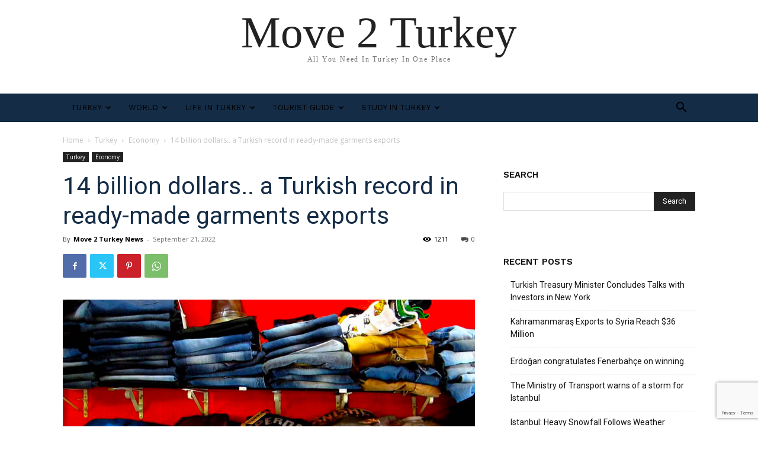

--- FILE ---
content_type: text/html; charset=utf-8
request_url: https://www.google.com/recaptcha/api2/anchor?ar=1&k=6LeQuyUaAAAAAFXGoUL7Q1InEgnvIKxIG_xopkee&co=aHR0cHM6Ly9tb3ZlMnR1cmtleS5jb206NDQz&hl=en&v=PoyoqOPhxBO7pBk68S4YbpHZ&size=invisible&anchor-ms=20000&execute-ms=30000&cb=spxwzleowax6
body_size: 48681
content:
<!DOCTYPE HTML><html dir="ltr" lang="en"><head><meta http-equiv="Content-Type" content="text/html; charset=UTF-8">
<meta http-equiv="X-UA-Compatible" content="IE=edge">
<title>reCAPTCHA</title>
<style type="text/css">
/* cyrillic-ext */
@font-face {
  font-family: 'Roboto';
  font-style: normal;
  font-weight: 400;
  font-stretch: 100%;
  src: url(//fonts.gstatic.com/s/roboto/v48/KFO7CnqEu92Fr1ME7kSn66aGLdTylUAMa3GUBHMdazTgWw.woff2) format('woff2');
  unicode-range: U+0460-052F, U+1C80-1C8A, U+20B4, U+2DE0-2DFF, U+A640-A69F, U+FE2E-FE2F;
}
/* cyrillic */
@font-face {
  font-family: 'Roboto';
  font-style: normal;
  font-weight: 400;
  font-stretch: 100%;
  src: url(//fonts.gstatic.com/s/roboto/v48/KFO7CnqEu92Fr1ME7kSn66aGLdTylUAMa3iUBHMdazTgWw.woff2) format('woff2');
  unicode-range: U+0301, U+0400-045F, U+0490-0491, U+04B0-04B1, U+2116;
}
/* greek-ext */
@font-face {
  font-family: 'Roboto';
  font-style: normal;
  font-weight: 400;
  font-stretch: 100%;
  src: url(//fonts.gstatic.com/s/roboto/v48/KFO7CnqEu92Fr1ME7kSn66aGLdTylUAMa3CUBHMdazTgWw.woff2) format('woff2');
  unicode-range: U+1F00-1FFF;
}
/* greek */
@font-face {
  font-family: 'Roboto';
  font-style: normal;
  font-weight: 400;
  font-stretch: 100%;
  src: url(//fonts.gstatic.com/s/roboto/v48/KFO7CnqEu92Fr1ME7kSn66aGLdTylUAMa3-UBHMdazTgWw.woff2) format('woff2');
  unicode-range: U+0370-0377, U+037A-037F, U+0384-038A, U+038C, U+038E-03A1, U+03A3-03FF;
}
/* math */
@font-face {
  font-family: 'Roboto';
  font-style: normal;
  font-weight: 400;
  font-stretch: 100%;
  src: url(//fonts.gstatic.com/s/roboto/v48/KFO7CnqEu92Fr1ME7kSn66aGLdTylUAMawCUBHMdazTgWw.woff2) format('woff2');
  unicode-range: U+0302-0303, U+0305, U+0307-0308, U+0310, U+0312, U+0315, U+031A, U+0326-0327, U+032C, U+032F-0330, U+0332-0333, U+0338, U+033A, U+0346, U+034D, U+0391-03A1, U+03A3-03A9, U+03B1-03C9, U+03D1, U+03D5-03D6, U+03F0-03F1, U+03F4-03F5, U+2016-2017, U+2034-2038, U+203C, U+2040, U+2043, U+2047, U+2050, U+2057, U+205F, U+2070-2071, U+2074-208E, U+2090-209C, U+20D0-20DC, U+20E1, U+20E5-20EF, U+2100-2112, U+2114-2115, U+2117-2121, U+2123-214F, U+2190, U+2192, U+2194-21AE, U+21B0-21E5, U+21F1-21F2, U+21F4-2211, U+2213-2214, U+2216-22FF, U+2308-230B, U+2310, U+2319, U+231C-2321, U+2336-237A, U+237C, U+2395, U+239B-23B7, U+23D0, U+23DC-23E1, U+2474-2475, U+25AF, U+25B3, U+25B7, U+25BD, U+25C1, U+25CA, U+25CC, U+25FB, U+266D-266F, U+27C0-27FF, U+2900-2AFF, U+2B0E-2B11, U+2B30-2B4C, U+2BFE, U+3030, U+FF5B, U+FF5D, U+1D400-1D7FF, U+1EE00-1EEFF;
}
/* symbols */
@font-face {
  font-family: 'Roboto';
  font-style: normal;
  font-weight: 400;
  font-stretch: 100%;
  src: url(//fonts.gstatic.com/s/roboto/v48/KFO7CnqEu92Fr1ME7kSn66aGLdTylUAMaxKUBHMdazTgWw.woff2) format('woff2');
  unicode-range: U+0001-000C, U+000E-001F, U+007F-009F, U+20DD-20E0, U+20E2-20E4, U+2150-218F, U+2190, U+2192, U+2194-2199, U+21AF, U+21E6-21F0, U+21F3, U+2218-2219, U+2299, U+22C4-22C6, U+2300-243F, U+2440-244A, U+2460-24FF, U+25A0-27BF, U+2800-28FF, U+2921-2922, U+2981, U+29BF, U+29EB, U+2B00-2BFF, U+4DC0-4DFF, U+FFF9-FFFB, U+10140-1018E, U+10190-1019C, U+101A0, U+101D0-101FD, U+102E0-102FB, U+10E60-10E7E, U+1D2C0-1D2D3, U+1D2E0-1D37F, U+1F000-1F0FF, U+1F100-1F1AD, U+1F1E6-1F1FF, U+1F30D-1F30F, U+1F315, U+1F31C, U+1F31E, U+1F320-1F32C, U+1F336, U+1F378, U+1F37D, U+1F382, U+1F393-1F39F, U+1F3A7-1F3A8, U+1F3AC-1F3AF, U+1F3C2, U+1F3C4-1F3C6, U+1F3CA-1F3CE, U+1F3D4-1F3E0, U+1F3ED, U+1F3F1-1F3F3, U+1F3F5-1F3F7, U+1F408, U+1F415, U+1F41F, U+1F426, U+1F43F, U+1F441-1F442, U+1F444, U+1F446-1F449, U+1F44C-1F44E, U+1F453, U+1F46A, U+1F47D, U+1F4A3, U+1F4B0, U+1F4B3, U+1F4B9, U+1F4BB, U+1F4BF, U+1F4C8-1F4CB, U+1F4D6, U+1F4DA, U+1F4DF, U+1F4E3-1F4E6, U+1F4EA-1F4ED, U+1F4F7, U+1F4F9-1F4FB, U+1F4FD-1F4FE, U+1F503, U+1F507-1F50B, U+1F50D, U+1F512-1F513, U+1F53E-1F54A, U+1F54F-1F5FA, U+1F610, U+1F650-1F67F, U+1F687, U+1F68D, U+1F691, U+1F694, U+1F698, U+1F6AD, U+1F6B2, U+1F6B9-1F6BA, U+1F6BC, U+1F6C6-1F6CF, U+1F6D3-1F6D7, U+1F6E0-1F6EA, U+1F6F0-1F6F3, U+1F6F7-1F6FC, U+1F700-1F7FF, U+1F800-1F80B, U+1F810-1F847, U+1F850-1F859, U+1F860-1F887, U+1F890-1F8AD, U+1F8B0-1F8BB, U+1F8C0-1F8C1, U+1F900-1F90B, U+1F93B, U+1F946, U+1F984, U+1F996, U+1F9E9, U+1FA00-1FA6F, U+1FA70-1FA7C, U+1FA80-1FA89, U+1FA8F-1FAC6, U+1FACE-1FADC, U+1FADF-1FAE9, U+1FAF0-1FAF8, U+1FB00-1FBFF;
}
/* vietnamese */
@font-face {
  font-family: 'Roboto';
  font-style: normal;
  font-weight: 400;
  font-stretch: 100%;
  src: url(//fonts.gstatic.com/s/roboto/v48/KFO7CnqEu92Fr1ME7kSn66aGLdTylUAMa3OUBHMdazTgWw.woff2) format('woff2');
  unicode-range: U+0102-0103, U+0110-0111, U+0128-0129, U+0168-0169, U+01A0-01A1, U+01AF-01B0, U+0300-0301, U+0303-0304, U+0308-0309, U+0323, U+0329, U+1EA0-1EF9, U+20AB;
}
/* latin-ext */
@font-face {
  font-family: 'Roboto';
  font-style: normal;
  font-weight: 400;
  font-stretch: 100%;
  src: url(//fonts.gstatic.com/s/roboto/v48/KFO7CnqEu92Fr1ME7kSn66aGLdTylUAMa3KUBHMdazTgWw.woff2) format('woff2');
  unicode-range: U+0100-02BA, U+02BD-02C5, U+02C7-02CC, U+02CE-02D7, U+02DD-02FF, U+0304, U+0308, U+0329, U+1D00-1DBF, U+1E00-1E9F, U+1EF2-1EFF, U+2020, U+20A0-20AB, U+20AD-20C0, U+2113, U+2C60-2C7F, U+A720-A7FF;
}
/* latin */
@font-face {
  font-family: 'Roboto';
  font-style: normal;
  font-weight: 400;
  font-stretch: 100%;
  src: url(//fonts.gstatic.com/s/roboto/v48/KFO7CnqEu92Fr1ME7kSn66aGLdTylUAMa3yUBHMdazQ.woff2) format('woff2');
  unicode-range: U+0000-00FF, U+0131, U+0152-0153, U+02BB-02BC, U+02C6, U+02DA, U+02DC, U+0304, U+0308, U+0329, U+2000-206F, U+20AC, U+2122, U+2191, U+2193, U+2212, U+2215, U+FEFF, U+FFFD;
}
/* cyrillic-ext */
@font-face {
  font-family: 'Roboto';
  font-style: normal;
  font-weight: 500;
  font-stretch: 100%;
  src: url(//fonts.gstatic.com/s/roboto/v48/KFO7CnqEu92Fr1ME7kSn66aGLdTylUAMa3GUBHMdazTgWw.woff2) format('woff2');
  unicode-range: U+0460-052F, U+1C80-1C8A, U+20B4, U+2DE0-2DFF, U+A640-A69F, U+FE2E-FE2F;
}
/* cyrillic */
@font-face {
  font-family: 'Roboto';
  font-style: normal;
  font-weight: 500;
  font-stretch: 100%;
  src: url(//fonts.gstatic.com/s/roboto/v48/KFO7CnqEu92Fr1ME7kSn66aGLdTylUAMa3iUBHMdazTgWw.woff2) format('woff2');
  unicode-range: U+0301, U+0400-045F, U+0490-0491, U+04B0-04B1, U+2116;
}
/* greek-ext */
@font-face {
  font-family: 'Roboto';
  font-style: normal;
  font-weight: 500;
  font-stretch: 100%;
  src: url(//fonts.gstatic.com/s/roboto/v48/KFO7CnqEu92Fr1ME7kSn66aGLdTylUAMa3CUBHMdazTgWw.woff2) format('woff2');
  unicode-range: U+1F00-1FFF;
}
/* greek */
@font-face {
  font-family: 'Roboto';
  font-style: normal;
  font-weight: 500;
  font-stretch: 100%;
  src: url(//fonts.gstatic.com/s/roboto/v48/KFO7CnqEu92Fr1ME7kSn66aGLdTylUAMa3-UBHMdazTgWw.woff2) format('woff2');
  unicode-range: U+0370-0377, U+037A-037F, U+0384-038A, U+038C, U+038E-03A1, U+03A3-03FF;
}
/* math */
@font-face {
  font-family: 'Roboto';
  font-style: normal;
  font-weight: 500;
  font-stretch: 100%;
  src: url(//fonts.gstatic.com/s/roboto/v48/KFO7CnqEu92Fr1ME7kSn66aGLdTylUAMawCUBHMdazTgWw.woff2) format('woff2');
  unicode-range: U+0302-0303, U+0305, U+0307-0308, U+0310, U+0312, U+0315, U+031A, U+0326-0327, U+032C, U+032F-0330, U+0332-0333, U+0338, U+033A, U+0346, U+034D, U+0391-03A1, U+03A3-03A9, U+03B1-03C9, U+03D1, U+03D5-03D6, U+03F0-03F1, U+03F4-03F5, U+2016-2017, U+2034-2038, U+203C, U+2040, U+2043, U+2047, U+2050, U+2057, U+205F, U+2070-2071, U+2074-208E, U+2090-209C, U+20D0-20DC, U+20E1, U+20E5-20EF, U+2100-2112, U+2114-2115, U+2117-2121, U+2123-214F, U+2190, U+2192, U+2194-21AE, U+21B0-21E5, U+21F1-21F2, U+21F4-2211, U+2213-2214, U+2216-22FF, U+2308-230B, U+2310, U+2319, U+231C-2321, U+2336-237A, U+237C, U+2395, U+239B-23B7, U+23D0, U+23DC-23E1, U+2474-2475, U+25AF, U+25B3, U+25B7, U+25BD, U+25C1, U+25CA, U+25CC, U+25FB, U+266D-266F, U+27C0-27FF, U+2900-2AFF, U+2B0E-2B11, U+2B30-2B4C, U+2BFE, U+3030, U+FF5B, U+FF5D, U+1D400-1D7FF, U+1EE00-1EEFF;
}
/* symbols */
@font-face {
  font-family: 'Roboto';
  font-style: normal;
  font-weight: 500;
  font-stretch: 100%;
  src: url(//fonts.gstatic.com/s/roboto/v48/KFO7CnqEu92Fr1ME7kSn66aGLdTylUAMaxKUBHMdazTgWw.woff2) format('woff2');
  unicode-range: U+0001-000C, U+000E-001F, U+007F-009F, U+20DD-20E0, U+20E2-20E4, U+2150-218F, U+2190, U+2192, U+2194-2199, U+21AF, U+21E6-21F0, U+21F3, U+2218-2219, U+2299, U+22C4-22C6, U+2300-243F, U+2440-244A, U+2460-24FF, U+25A0-27BF, U+2800-28FF, U+2921-2922, U+2981, U+29BF, U+29EB, U+2B00-2BFF, U+4DC0-4DFF, U+FFF9-FFFB, U+10140-1018E, U+10190-1019C, U+101A0, U+101D0-101FD, U+102E0-102FB, U+10E60-10E7E, U+1D2C0-1D2D3, U+1D2E0-1D37F, U+1F000-1F0FF, U+1F100-1F1AD, U+1F1E6-1F1FF, U+1F30D-1F30F, U+1F315, U+1F31C, U+1F31E, U+1F320-1F32C, U+1F336, U+1F378, U+1F37D, U+1F382, U+1F393-1F39F, U+1F3A7-1F3A8, U+1F3AC-1F3AF, U+1F3C2, U+1F3C4-1F3C6, U+1F3CA-1F3CE, U+1F3D4-1F3E0, U+1F3ED, U+1F3F1-1F3F3, U+1F3F5-1F3F7, U+1F408, U+1F415, U+1F41F, U+1F426, U+1F43F, U+1F441-1F442, U+1F444, U+1F446-1F449, U+1F44C-1F44E, U+1F453, U+1F46A, U+1F47D, U+1F4A3, U+1F4B0, U+1F4B3, U+1F4B9, U+1F4BB, U+1F4BF, U+1F4C8-1F4CB, U+1F4D6, U+1F4DA, U+1F4DF, U+1F4E3-1F4E6, U+1F4EA-1F4ED, U+1F4F7, U+1F4F9-1F4FB, U+1F4FD-1F4FE, U+1F503, U+1F507-1F50B, U+1F50D, U+1F512-1F513, U+1F53E-1F54A, U+1F54F-1F5FA, U+1F610, U+1F650-1F67F, U+1F687, U+1F68D, U+1F691, U+1F694, U+1F698, U+1F6AD, U+1F6B2, U+1F6B9-1F6BA, U+1F6BC, U+1F6C6-1F6CF, U+1F6D3-1F6D7, U+1F6E0-1F6EA, U+1F6F0-1F6F3, U+1F6F7-1F6FC, U+1F700-1F7FF, U+1F800-1F80B, U+1F810-1F847, U+1F850-1F859, U+1F860-1F887, U+1F890-1F8AD, U+1F8B0-1F8BB, U+1F8C0-1F8C1, U+1F900-1F90B, U+1F93B, U+1F946, U+1F984, U+1F996, U+1F9E9, U+1FA00-1FA6F, U+1FA70-1FA7C, U+1FA80-1FA89, U+1FA8F-1FAC6, U+1FACE-1FADC, U+1FADF-1FAE9, U+1FAF0-1FAF8, U+1FB00-1FBFF;
}
/* vietnamese */
@font-face {
  font-family: 'Roboto';
  font-style: normal;
  font-weight: 500;
  font-stretch: 100%;
  src: url(//fonts.gstatic.com/s/roboto/v48/KFO7CnqEu92Fr1ME7kSn66aGLdTylUAMa3OUBHMdazTgWw.woff2) format('woff2');
  unicode-range: U+0102-0103, U+0110-0111, U+0128-0129, U+0168-0169, U+01A0-01A1, U+01AF-01B0, U+0300-0301, U+0303-0304, U+0308-0309, U+0323, U+0329, U+1EA0-1EF9, U+20AB;
}
/* latin-ext */
@font-face {
  font-family: 'Roboto';
  font-style: normal;
  font-weight: 500;
  font-stretch: 100%;
  src: url(//fonts.gstatic.com/s/roboto/v48/KFO7CnqEu92Fr1ME7kSn66aGLdTylUAMa3KUBHMdazTgWw.woff2) format('woff2');
  unicode-range: U+0100-02BA, U+02BD-02C5, U+02C7-02CC, U+02CE-02D7, U+02DD-02FF, U+0304, U+0308, U+0329, U+1D00-1DBF, U+1E00-1E9F, U+1EF2-1EFF, U+2020, U+20A0-20AB, U+20AD-20C0, U+2113, U+2C60-2C7F, U+A720-A7FF;
}
/* latin */
@font-face {
  font-family: 'Roboto';
  font-style: normal;
  font-weight: 500;
  font-stretch: 100%;
  src: url(//fonts.gstatic.com/s/roboto/v48/KFO7CnqEu92Fr1ME7kSn66aGLdTylUAMa3yUBHMdazQ.woff2) format('woff2');
  unicode-range: U+0000-00FF, U+0131, U+0152-0153, U+02BB-02BC, U+02C6, U+02DA, U+02DC, U+0304, U+0308, U+0329, U+2000-206F, U+20AC, U+2122, U+2191, U+2193, U+2212, U+2215, U+FEFF, U+FFFD;
}
/* cyrillic-ext */
@font-face {
  font-family: 'Roboto';
  font-style: normal;
  font-weight: 900;
  font-stretch: 100%;
  src: url(//fonts.gstatic.com/s/roboto/v48/KFO7CnqEu92Fr1ME7kSn66aGLdTylUAMa3GUBHMdazTgWw.woff2) format('woff2');
  unicode-range: U+0460-052F, U+1C80-1C8A, U+20B4, U+2DE0-2DFF, U+A640-A69F, U+FE2E-FE2F;
}
/* cyrillic */
@font-face {
  font-family: 'Roboto';
  font-style: normal;
  font-weight: 900;
  font-stretch: 100%;
  src: url(//fonts.gstatic.com/s/roboto/v48/KFO7CnqEu92Fr1ME7kSn66aGLdTylUAMa3iUBHMdazTgWw.woff2) format('woff2');
  unicode-range: U+0301, U+0400-045F, U+0490-0491, U+04B0-04B1, U+2116;
}
/* greek-ext */
@font-face {
  font-family: 'Roboto';
  font-style: normal;
  font-weight: 900;
  font-stretch: 100%;
  src: url(//fonts.gstatic.com/s/roboto/v48/KFO7CnqEu92Fr1ME7kSn66aGLdTylUAMa3CUBHMdazTgWw.woff2) format('woff2');
  unicode-range: U+1F00-1FFF;
}
/* greek */
@font-face {
  font-family: 'Roboto';
  font-style: normal;
  font-weight: 900;
  font-stretch: 100%;
  src: url(//fonts.gstatic.com/s/roboto/v48/KFO7CnqEu92Fr1ME7kSn66aGLdTylUAMa3-UBHMdazTgWw.woff2) format('woff2');
  unicode-range: U+0370-0377, U+037A-037F, U+0384-038A, U+038C, U+038E-03A1, U+03A3-03FF;
}
/* math */
@font-face {
  font-family: 'Roboto';
  font-style: normal;
  font-weight: 900;
  font-stretch: 100%;
  src: url(//fonts.gstatic.com/s/roboto/v48/KFO7CnqEu92Fr1ME7kSn66aGLdTylUAMawCUBHMdazTgWw.woff2) format('woff2');
  unicode-range: U+0302-0303, U+0305, U+0307-0308, U+0310, U+0312, U+0315, U+031A, U+0326-0327, U+032C, U+032F-0330, U+0332-0333, U+0338, U+033A, U+0346, U+034D, U+0391-03A1, U+03A3-03A9, U+03B1-03C9, U+03D1, U+03D5-03D6, U+03F0-03F1, U+03F4-03F5, U+2016-2017, U+2034-2038, U+203C, U+2040, U+2043, U+2047, U+2050, U+2057, U+205F, U+2070-2071, U+2074-208E, U+2090-209C, U+20D0-20DC, U+20E1, U+20E5-20EF, U+2100-2112, U+2114-2115, U+2117-2121, U+2123-214F, U+2190, U+2192, U+2194-21AE, U+21B0-21E5, U+21F1-21F2, U+21F4-2211, U+2213-2214, U+2216-22FF, U+2308-230B, U+2310, U+2319, U+231C-2321, U+2336-237A, U+237C, U+2395, U+239B-23B7, U+23D0, U+23DC-23E1, U+2474-2475, U+25AF, U+25B3, U+25B7, U+25BD, U+25C1, U+25CA, U+25CC, U+25FB, U+266D-266F, U+27C0-27FF, U+2900-2AFF, U+2B0E-2B11, U+2B30-2B4C, U+2BFE, U+3030, U+FF5B, U+FF5D, U+1D400-1D7FF, U+1EE00-1EEFF;
}
/* symbols */
@font-face {
  font-family: 'Roboto';
  font-style: normal;
  font-weight: 900;
  font-stretch: 100%;
  src: url(//fonts.gstatic.com/s/roboto/v48/KFO7CnqEu92Fr1ME7kSn66aGLdTylUAMaxKUBHMdazTgWw.woff2) format('woff2');
  unicode-range: U+0001-000C, U+000E-001F, U+007F-009F, U+20DD-20E0, U+20E2-20E4, U+2150-218F, U+2190, U+2192, U+2194-2199, U+21AF, U+21E6-21F0, U+21F3, U+2218-2219, U+2299, U+22C4-22C6, U+2300-243F, U+2440-244A, U+2460-24FF, U+25A0-27BF, U+2800-28FF, U+2921-2922, U+2981, U+29BF, U+29EB, U+2B00-2BFF, U+4DC0-4DFF, U+FFF9-FFFB, U+10140-1018E, U+10190-1019C, U+101A0, U+101D0-101FD, U+102E0-102FB, U+10E60-10E7E, U+1D2C0-1D2D3, U+1D2E0-1D37F, U+1F000-1F0FF, U+1F100-1F1AD, U+1F1E6-1F1FF, U+1F30D-1F30F, U+1F315, U+1F31C, U+1F31E, U+1F320-1F32C, U+1F336, U+1F378, U+1F37D, U+1F382, U+1F393-1F39F, U+1F3A7-1F3A8, U+1F3AC-1F3AF, U+1F3C2, U+1F3C4-1F3C6, U+1F3CA-1F3CE, U+1F3D4-1F3E0, U+1F3ED, U+1F3F1-1F3F3, U+1F3F5-1F3F7, U+1F408, U+1F415, U+1F41F, U+1F426, U+1F43F, U+1F441-1F442, U+1F444, U+1F446-1F449, U+1F44C-1F44E, U+1F453, U+1F46A, U+1F47D, U+1F4A3, U+1F4B0, U+1F4B3, U+1F4B9, U+1F4BB, U+1F4BF, U+1F4C8-1F4CB, U+1F4D6, U+1F4DA, U+1F4DF, U+1F4E3-1F4E6, U+1F4EA-1F4ED, U+1F4F7, U+1F4F9-1F4FB, U+1F4FD-1F4FE, U+1F503, U+1F507-1F50B, U+1F50D, U+1F512-1F513, U+1F53E-1F54A, U+1F54F-1F5FA, U+1F610, U+1F650-1F67F, U+1F687, U+1F68D, U+1F691, U+1F694, U+1F698, U+1F6AD, U+1F6B2, U+1F6B9-1F6BA, U+1F6BC, U+1F6C6-1F6CF, U+1F6D3-1F6D7, U+1F6E0-1F6EA, U+1F6F0-1F6F3, U+1F6F7-1F6FC, U+1F700-1F7FF, U+1F800-1F80B, U+1F810-1F847, U+1F850-1F859, U+1F860-1F887, U+1F890-1F8AD, U+1F8B0-1F8BB, U+1F8C0-1F8C1, U+1F900-1F90B, U+1F93B, U+1F946, U+1F984, U+1F996, U+1F9E9, U+1FA00-1FA6F, U+1FA70-1FA7C, U+1FA80-1FA89, U+1FA8F-1FAC6, U+1FACE-1FADC, U+1FADF-1FAE9, U+1FAF0-1FAF8, U+1FB00-1FBFF;
}
/* vietnamese */
@font-face {
  font-family: 'Roboto';
  font-style: normal;
  font-weight: 900;
  font-stretch: 100%;
  src: url(//fonts.gstatic.com/s/roboto/v48/KFO7CnqEu92Fr1ME7kSn66aGLdTylUAMa3OUBHMdazTgWw.woff2) format('woff2');
  unicode-range: U+0102-0103, U+0110-0111, U+0128-0129, U+0168-0169, U+01A0-01A1, U+01AF-01B0, U+0300-0301, U+0303-0304, U+0308-0309, U+0323, U+0329, U+1EA0-1EF9, U+20AB;
}
/* latin-ext */
@font-face {
  font-family: 'Roboto';
  font-style: normal;
  font-weight: 900;
  font-stretch: 100%;
  src: url(//fonts.gstatic.com/s/roboto/v48/KFO7CnqEu92Fr1ME7kSn66aGLdTylUAMa3KUBHMdazTgWw.woff2) format('woff2');
  unicode-range: U+0100-02BA, U+02BD-02C5, U+02C7-02CC, U+02CE-02D7, U+02DD-02FF, U+0304, U+0308, U+0329, U+1D00-1DBF, U+1E00-1E9F, U+1EF2-1EFF, U+2020, U+20A0-20AB, U+20AD-20C0, U+2113, U+2C60-2C7F, U+A720-A7FF;
}
/* latin */
@font-face {
  font-family: 'Roboto';
  font-style: normal;
  font-weight: 900;
  font-stretch: 100%;
  src: url(//fonts.gstatic.com/s/roboto/v48/KFO7CnqEu92Fr1ME7kSn66aGLdTylUAMa3yUBHMdazQ.woff2) format('woff2');
  unicode-range: U+0000-00FF, U+0131, U+0152-0153, U+02BB-02BC, U+02C6, U+02DA, U+02DC, U+0304, U+0308, U+0329, U+2000-206F, U+20AC, U+2122, U+2191, U+2193, U+2212, U+2215, U+FEFF, U+FFFD;
}

</style>
<link rel="stylesheet" type="text/css" href="https://www.gstatic.com/recaptcha/releases/PoyoqOPhxBO7pBk68S4YbpHZ/styles__ltr.css">
<script nonce="E2LhkErxuP0erBrVIWJfnQ" type="text/javascript">window['__recaptcha_api'] = 'https://www.google.com/recaptcha/api2/';</script>
<script type="text/javascript" src="https://www.gstatic.com/recaptcha/releases/PoyoqOPhxBO7pBk68S4YbpHZ/recaptcha__en.js" nonce="E2LhkErxuP0erBrVIWJfnQ">
      
    </script></head>
<body><div id="rc-anchor-alert" class="rc-anchor-alert"></div>
<input type="hidden" id="recaptcha-token" value="[base64]">
<script type="text/javascript" nonce="E2LhkErxuP0erBrVIWJfnQ">
      recaptcha.anchor.Main.init("[\x22ainput\x22,[\x22bgdata\x22,\x22\x22,\[base64]/[base64]/[base64]/[base64]/[base64]/[base64]/KGcoTywyNTMsTy5PKSxVRyhPLEMpKTpnKE8sMjUzLEMpLE8pKSxsKSksTykpfSxieT1mdW5jdGlvbihDLE8sdSxsKXtmb3IobD0odT1SKEMpLDApO08+MDtPLS0pbD1sPDw4fFooQyk7ZyhDLHUsbCl9LFVHPWZ1bmN0aW9uKEMsTyl7Qy5pLmxlbmd0aD4xMDQ/[base64]/[base64]/[base64]/[base64]/[base64]/[base64]/[base64]\\u003d\x22,\[base64]\\u003d\\u003d\x22,\x22b04sasKhwqrDiXHDniIxw4nCrVnDg8OnfsKZwrN5wrzDjcKBwro0wrTCisKyw5pkw4hmwqrDrMOAw4/ClRbDhxrCtcOCbTTCn8KTFMOgwpDCrEjDgcK1w7ZNf8Kuw78JA8ONdcK7woYpLcKQw6PDr8OKRDjCj3HDoVYVwpEQW3VKNRTDilfCo8O4NSFRw4Etwrlrw7vDrsKAw4kKP8KGw6p5woQJwqnCsSLDtW3CvMKMw5HDr1/CvsOuwo7CqyfCiMOzR8KbMR7ClRPCpUfDpMO1EERLwqzDjcOqw6Z4VhNOwrfDpWfDkMKMUSTCtMOrw4TCpsKUwr/CusK7wrsbwo/CvEvCpzPCvVDDisKwKBrDgcKZGsO+c8O+C1lbw4zCjU3DlB0Rw4zCr8OCwoVfC8KyPyB8KMKsw5UWwpPChsOZPMKZYRpAwqHDq23Dun4oJAXDgsOYwp5Fw7RMwr/Cil3CqcOpasOcwr4oDsODHMKkw53DkXEzN8OnU0zChzXDtT88aMOyw6bDkksyeMK+wrFQJsO4UgjCsMKkPMK3QMODFTjCrsObP8O8FVs0eGTDusKSP8KWwpx3E2Zkw5sdVsKew4vDtcOmDsKpwrZTTnvDskbCplVNJsKZFcONw4XDix/DtsKELMO0GHfCm8ONGU03diDCiiTCvsOww6XDjQLDh0xHw5JqcSIJElBlZ8KrwqHDhCvCkjXDh8Oyw7c4wqVbwo4OWMK1ccOmw5lhHTE1Yk7DtGgbfsOawoRdwq/[base64]/CrRBXwr5yH8K5bsOgw4fCiFEbwr8tf8KAN8OKw7bDlsOKwo1sE8KXwoEtGcK+fjlKw5DCo8OswrXDigAxc0tkdcKowpzDqAtmw6MXaMO4wrtgZ8KFw6nDsV1iwpkTwpVtwp4uwprCul/CgMKAKhvCq2bDn8OBGHfCosKuaiTCtMOyd3wiw4/CuHDDv8OOWMKWaw/CtMK5w6HDrsKVwr7DkEQVTEJCTcKgLElZwrFZYsOIwpFhN3hUw7/CuREtJyB5w5DDgMOvFsOZw6tWw5NNw6UhwrLDp2B5KRF/OjtIEHfCqcOOfzMCAWjDvGDDnTHDnsObNmdQNH8pe8KXwr3DgkZdCQ4sw4LCs8OwIsO5w4AacsOrMXINN3bCmMK+BA7CiydpRsKMw6fCk8KhEMKeCcOFPx3DosOTwqPDhDHDknR9RMKAwqXDrcOfw559w5gOw5TCgFHDmAdZGsOCwr/CqcKWIDB/aMK+w5gLw7PDkX3CmsKKcW8Tw5IRwplAbcKrZDo+WcO5XcOFw7XCswxqwrxxwovDrWI1wqYnw4/Dj8K9Y8K/[base64]/Y8OIwq0sw7bCv8OSMA5uwo7Ci8Oawp0bdAnCuMKGw6tgw5jCq8OGIsOgfR1Zw7/[base64]/CvgHDtDBQw5k/[base64]/[base64]/DvlvCr8KZwrc8LWnCisKCJsKTdFB3w59UwpnCusKvwqrClMKcw5Z/cMOiw5dPecOCP3RYREXCgU7CpxbDg8KuwqLChsKfwoHCpxBoCsOffxDDl8KQwrVfKUjDrH/[base64]/w4Zxd8Odwp9FUMOZwocvw7dDTcKSw5Bfw6nDh1NywqPDt8KFYl3CjxZYAwLCrsOmS8ODw6fCmMOiwrc9Kl3DmsO6w6nCucKjIsK6AR7Cl3ZSwqVKw7/[base64]/DjGR4wp9sKsOJw63Ch8KZHXB5wpBcSTbCoxvDt8KNw5sEwq5dw5vDoFLCv8Otwp/[base64]/DhsO6LMKewqHDr0TCsChXIMOtLAfCl2PCl3gMa1zCkcKhwqM2w4R0XsKHVwfClMKww4rDlMK/HmTDh8Oyw55vwqpBBH4wI8OmdSpawrPDp8OZZTNybH1BH8K3W8OyECPCgTAaRcK0FMOfTGJnw7vDo8KQMsO/wptFKXPDqWcgUVjDncKIwr3Dgh7CtT/DkXnCp8OLLRtRasKsWHxfwrEbw6DCpsOaZMOAMsKHPnpjwp7Cn2guE8Klw4DCu8KXK8OKw7LDt8KTGkAqd8KFBMO6wrPCrVTDvsKSd0jCosObFj/[base64]/wpx6IsKXw69tw51hwoFJw7RTw7sQw7zCjsKvJ3LCuV8ow5oYwrzCuF/DtRZWw6RKw6RZwq40wqbDgw0kTcKcQMO0wqfCicO6w6luwonDlMK2wovDgERywrMnw6HDq37Ci3HDlnrDtn/CjsKyw4HDrsOMSVJEwrc5woPDulTCq8KYwrnCjwJ4MwLDqcOEGi4YGMK6ODQ2wqzCuCfCv8KcSWzCi8K6A8Ovw77CrMOnw4fDq8K2wpTCsGpJw7g5D8K0wpErwqtAw5/[base64]/wofCosONX8O1w6fCqVnCkBkjwq/DnDZrworChsKowoHCnMOpGcObwpzClBTCskrCgk9Lw4PDkSjDrcKrBWYua8OSw7TDlipPAT/DosK9C8OFw7/[base64]/ChCvDhsORMsOJwovDpcOkw7nCnDNNw5zDvTtIw5LChcOkwqrCvx5Jw6bDtCzCqMKXFsO5wpnCgHIIwoZDU0zCosKqwrEvwpJmfktyw7HDkkAhwo96wo3DmQEnJUo5w7Ecwq/CvFY6w5pzw6HDk1bDu8OcScOvw43DssOSXMKyw6tSc8Kww6xPwrESw5rCicOyPkp3wpLDnsOQw5www4LCnlbDhMKtJn/DnQVKw6HDl8KOw6Ifw4YbXMOCUlZKFFBjH8KiC8KPwrlDVQbCuMORWX7CvMO3wrvDvsK7w7AETcKnKMKyBcOwdlIfw5cxIyrCrcKRw4A0w6EafyxDwqbDpzjDq8Opw6Z8woJZTcOIE8KOwpgRw48CwpHDuiDDu8KyGX5ewo/DgjnCm0rCplnDh17DmiDCusO/woVAcsO1f1VnCMKMWcKzDBRkeRzCqwjCtcKPw7TCtHFkwr4XFCMAw7RLwrsLwpvDmXvCh2Yaw60MfEfCo8K7w7/CpsOtMFZ7Y8KwEmI/wrZmccKxXsO9Z8KtwpN6w53DisOdw5VFw4JYRcKIwpTCpXrDoCV5w4PCnMO8GcKHw7pMD3LDkxfCicKsQcOoAMKcGTnCkXInH8Kbw6vCl8OqwrBrwq/Cs8KGAcKLD3NzWcKFPxk2dGLCsMK3w6IGwoLDpxzDj8KKU8K6w78/GcOow4DCt8OBXhfDvR7CtsK4V8Omw7fCgD/CmBcOA8OuKcK0wpjDsSXDt8KZwoXCgMOVwoQRWivCo8OcOkkfaMK8wrsgwqUPw6vChAtAwqZ/w47CgyA1DSI0JCPCiMOWb8OiJyImw5dTRMOpwqYldsKuwpQrw4DDnGIeY8KoCzZYBsOGSEjCm3TChcOLOAjDrDQdwqtOfBkzw63CkyvCnFxSEWQhwrXDmWhAwqMtw5Jew75tC8KAw4/Dl0fDs8OWw6TDj8Onw6hJIsKEwpIpw7wNw5sDe8KHecOyw6fDm8Kww7vDg3nCkMORw7XDnMKRw4d3U3MRwp3Cu2/DjsKpcFhXf8OVbyJXw73CncOPwoXDinN2w4MLw5Bqw4XDvcKKPRMNw6LDjcKvBMOBw70dPj7CnMKyDAUYwrF6BMKrw6DDg2TCphbDhsOaEBDDnsOjwrjCp8OPZFbDjMO9w71bO2fCn8Kmw4ljwqTClwpkClbCggnCvsOXKA/[base64]/DnFkyewo0acKFDWfChXvCklzDvsKKw7vDl8O8KMKGwrUWIcOjG8O3wonCmEzDjRQFHsKcwrsWLEZXXkYhOcOJanLDqsKLw7cVw4ZawoBdezTDhT/DksOswonDrUs1w77CmkQnw4zDkhTClTMuKRzCicKlw4TCiMKRwphQw7HDiRPCq8O4w57CmWbCpDHDtMOuFDlxFsOCwrAGwr/DiW1Rw4hywpdZLMOIw4guTSzCo8K/[base64]/[base64]/[base64]/QljCkUDDk8KafcOPw5rDsGLClyR5eVDDj8Olw5rDocO9wrPCucOtwoPDihnCmFAjwqRSw4jDv8KQwo/DocOYwqTCtQPDhsOvAnxJbSN0w5LDmRbCl8KQecO7BsK4wobCo8OxPMKIw6zCt3DDhsOyQcOqYBXDm3U8wq53w4p/S8KywrnCvhM/wqhgFyxOwpjClGnDsMKqWsOsw5HDihcrFA3DrD9XTlXDu3Faw6F/ZcO/wqE0Z8OBwp9IwroEIMOnCcKRw6vCpcKUw49UCE3DomfDinUtU3EBw6A1w5fCtMKlw4NuScO4wpLDqDDDnzfDlUDCscKcwqlbw73DmsOvbsOfacK5wqwLwoYzcjfDsMOiwqPCpsKgESDDicKpwrXCrhkaw6oXw5tmw4NNLXNUw5/Du8K0CH9ow719TRhmKcKMbsKkwokVbm3DvMOSW3rCvTpmLcO7f3XClsO+G8KyVT05S0zDtMOnd3tOw5TCrwvCj8OhJAXDocKeK3Fww5V4wpEGwq4Vw5xoW8OnL0fDn8OHBsOeN0EewpXChDfCjsK+w7N/wpZYesK1w5Uzw7Vqwp/CpsOxwok4OEVfw4/DgcKGeMONXA/CpTFSwo/CiMKkw7JDKQBxw7jDpcOzfQplwq7Du8KCeMOOw6LClFFCYFnCm8Oyf8Kuw6fDvDzClsOZwrrCk8OCYGR/dMKywp4twpjCvsKIwqfCgxTDk8KpwrwfKsOdw6laLcKBwolkGcK/JsKrw7NXDcKcZcOowqXDhSAfw6p9wqYuw6wtPMO+w5hnw4wcw7FPwrjDqsKVwqhYDSzDs8Kfw5hUT8Kow5oTw7otw63CrUnChHxowp/[base64]/V8KgbiTDr0TCtV1SVcOdw7TCksK0woTDgSLDtsOhw6DCvkXCthtww78ywqAywpJ1w7zDgcKGw5LDicOrwrwgUCYuMWXCt8OtwqgrYsKLUX0aw7o/[base64]/Dhz4JJlIuKRgtPANIw6MqdsKyQcK2EBHDoG/CvsKKw7ImFjPDn2FYwr/CvMKow4bDjsKVw7fDm8O4w5kgw4PCjBjCnMO5SsOkwotLw5sCw75IHsKEe3XDu08ow6TCtcK7TRnCo0VEwoBWRcOywrDDuRDCn8KSUVnDl8OhRCPDhsONNiPCvxHDn2MeQcKEw4Eaw4/[base64]/CssKzU0xSQmrCvEh6w7xbwrkxw7nDpHVIN8KEfsO2FcOwwqw3Z8OJwpXCp8OtAR7DrcKJw4YzB8K5emNtwoBoAcO3VDgHSx0Fw7wlbRVvZ8OqT8OEZ8O/w5TDvcOVwrxEwp0vU8OFwrx9VHAywoXDilUGBsKzUEwOwrbDg8KLw7FWw6DCgMKxTMO1w6rDojfCjsOpMsOUw5bDhF7Cl1XCj8Oaw64kwo/DimbCiMOSUMKyB2bDiMObAcKRAcObw7UGw5xXw7UgQGrCskzCihjCscOzF1pgCSfDqnQqwq0CPS/CicKASgk0DMK0w6ZNw7TClkHDssOYw6h7w4LDiMOowppkP8OGwo9gw6zDmMOwcUfCqjXDksO3wp5nSBLDn8OiIivDu8OsZsK4SCpgTcKmwqzDkMK/PFPDjcODwrorX07CvcOABBDCmMK+fT3DucKowq5qwq7Dq0/DmwdFw7Y0U8O/w7sew6llM8O5S0kKMlo5U8ODbWEcKsOww6glaRXDnWzCgg0wcTMtw6vCssKuE8KRw6V7I8KgwrIgUBXCllDCtWtNwq1uw77CrDrCjsK5w6XDkAfCjWLCih8dD8OWacKcwqEkalTDlsKyHMKywp/CtDcXw5LCjsKdcTdmwrQfT8KMw59Pwo3DoQ7DvSrDmlDCnl0Pw65BJTTClGvDgMKRwplLdxDDkMK/bQEzwr/Dg8KOwoPDsRFEZsKFwrBJw6ciPsOUCMO/[base64]/CuSskc1AAX8KAUMOnc1XCncK5w791M2Uiw5DDkMOlc8KydDHCl8ObQiBVwpklCsKaC8Kswo0Nw6EaKsOfw498wpsjwonDm8OtPBUZA8O/TTDCuGPCpcOQwo1cwp8KwpU9w77DsMOKw7nCskXDrgfDk8OjbsKPPipnbj7DiEzDu8OOImhbcQ1KB0bDtzB7WGMQw5XCq8KpIsOUJiwMw4TDqlHDmizCicOrw7bCtjwFNcOPwps2C8KIWQbClknCqcKCwqdOwozDomzCgsKNZUsdw5/DuMOmR8OhH8OnwoDDs2bCtioFQUfCv8OHwrvDusO4OinCisK4w4rClh0ARGrCtcOBOsK/[base64]/Dn8OPGDkESg/DuMODw6R0ZcOOwrTCn1Bww4XDuDrCk8KnF8OUw4dlHRI7Aw14wr0YVzfDlcKwB8OpWcKNe8KKwpfDhcOEVEVSGj3Cq8OPTC7DmkbDhCg6w5RdCMO/wrB1w6HCu3tBw7/Dm8KAwogeHcKxwoTCgXvDvcKtw6RkAC8HwpzDm8O9w7nCmh4tE0EyOUvCi8KMwrPDosOewrJJw5oNw6/Cm8KDw5VuahDClFnCpV5BVX3Dg8KKBMKALXB/[base64]/ChsKKNsOpHGU0QwvDgMKfYHrDosKReR3Dt8OfOMOVwrwgwqFZTxTCpcOSwoDCvcOPw77Dn8Ohw6vCqcOzwoHCm8KWU8OJblPDs2zCl8KSfsOswqkYVCpPSx3DgRYaXH/Cgz8Cw7Y6b3hoNcKfwr3DgsO4wrzCi3LDtWHDmSQjZ8OlIcKYwr9+BHLCin9Xw6l0wqLCkGRdwp/CsnPDiUIqVzrDtCLDlmZFw5koaMKFPcKWfGTDo8OUw4DCk8Kpwo/DtMO/[base64]/Dv8OIw7ZZZFlWwrVNIMK9w4XDpj10w6jDiGXDqUHDs8Ovw4hMccKQwoURIC1Jwp7Dj1VICjY0XcKIVMO4dAnDl0XCuHsGWzAiw43CpXA/FsKJKcOLZAHDgUxWMcKXw6oAQcOlwr9nUcKwwrLCvmgmdGpEEQ44HcKZw4rDoMK/SMKuw7dxw4/CvgnClildw5rCk0HCj8K+wqQTwqvDsmPDpk8lwoEGw7bCtggIwoc5w5/[base64]/wq0fdMOEw6Fowo11GsK4LEvDkEnCsMKNbgw5wosARg7DhhpAw5rDjsKRX8KUH8Oqf8OYwpHCnMKSwr8GwoZLf1/DhkhoZF1gw4UwW8KMwo0rwofDrh9EL8KIF3gccMO+wp3DozNmwopGBWfCsg/DnQ7Ds1vDsMKPK8K9wqInThs2w50nw61TwoY/QAnCo8ObYznDqyRuJsK6w4vCgjNwZXDDpSbCr8OIwooGwo9GATViYcK7wqJWwr9Kw6l2JxU/F8K1wrhOw7bDgsKNBMO8RnInWcOLOihDfAbDj8OVCcOyH8Owa8Kpw6zCiMOOw48Zw6Mrw6/CiGRaIGtUwqPDv8Owwpl1w7sLcnQ7w5/DqUzDscOsZh/[base64]/CpcKSQsOZw4LDoGEwGm7CgHrDnMKMdlXDosO1BRNZH8OdwpsAEWrDoQbCnhbDiMKlDFHCosOywoM+ADksDhzDmT/ClcOyCjUUw5R4f3TDqMKTw4h1w60WR8Kzw4sqwprCucOSw6QfbnxGREnDg8KDS07Dl8Kww4vDucK8w7I1PMOOSnJDayLDjMOQwpZ2GWfCosKYwqFEajNjwpcsNmHDpDfChmIzw73CsULCkMKRScKaw6o/w6lQWiIvHS09w4nDjRRTw4/CpR/[base64]/F0bDsmzDi3PCqGV7LggLwp9UG3zDpmMTPcKFwrMQScKtw5V7wpRqw4XCi8KYwr3DkSPDqGLCsnBfwrxtwrfDgcOkw5bCth8Fw77DtFbCu8Obw7YRwrLCk3TCmShKW0wMFRnCo8KYw6lVw6PDplHDm8Oswp9Hw6/DqsKsZsKRbcOFCWbDlSg+w7DCkMOzwpDDtsO9IMOzYg8lwrZVN2/DpcONwrNIw6zDh33DvEbChcObdsK+w4QJw6wLUELCmRzDtQV3LD7CnFrCpcKHM27Dgn1Bw6bCm8OTw5bCu0dHw6JhIE/CuSt5w4zDq8OrBsOqTQUxC2XCsD7CkcOFwqPDnsK1wpTDucOfwr11w6rCpsKjBh46w49Qwr/Cv2vDqcOsw5UiRcOqw7cWMsK1w6Fmwr8gCGTDicKoKMOrUcOQwpnDtMOLwrp2XFojw6LDq0VGVSbCj8OxZjRjwpPCnMKOwrwrEcOJMWJYLsK9DsOhwqzCgcKyDsOXwqXDgsKaVMKkBcOEQCtww4oVUj4RSMO9L0JSQQzCrcKiw70Pc2xMOMKzw7bCtycbNyNZBMKWw6/CqMOAwpLDsMKfJcO9w5fDi8K9RlrCjcO3wqDCscKvwo0UX8Odwp3CjEnDjzrClsO8w4LDgiXDhyNvW2wRwrISI8OmecObw7ltwrsQwr/ChcKHw7spwrPCj1lBw4lIYMKifWjDhyR/wr0AwrV0UDnDoQsjw7IsbsOTwrsIFMOdw71Rw75TdcKJXnY6ecKRB8K/X0Yow6VwZnzDrsOeL8K2w4PCgCfDpkXCrcO0w47Dqltta8Ouw7vCqcODZsOrwqxmwqTDvcOWRsKaa8OQw6nDtcKtOVYHwoMcPsKvOcOOw6zDhsKTGjtraMKLcsK2w4UuwqzDrsOefsKiUsK6K3DClMKXwqJSSsKnAjh/McOZw79awokFbsO/HcOcwoVRwoAZw4XDjsOSBC3DqMOwwo9MMT7DvcKnLMKmZUrCjGTCrcOlMV08H8K/[base64]/CosOfSmHDm8KMNAh3K8KWwpfDiicRTW4ubsKLAMOkd3/CikrCq8ORYTvCp8KsNMOLdMKIwr95MMO1fsOgIz9vJsKNwq5KERTDv8OyCsObG8OnDFDDqsOPw4bCgcOxL3XDiShJw4QDw7XDncKKw4pOwr5Fw6vClMOkwpkFw5gkwo4rw4LCmMKawrvCmAjCgcOTZT/CpELChR/DqA/CjMOOGsOGBcOQwo7CksK/[base64]/CsMOeQMKnPcOUdl4xWHoTwqYFEsKjFMOec8OYw4J3w5Iuw7PDrCNVUsO4w73Dh8Olw58OwrTCp2TDvsOXXsKaIEdrL3rCjsKxw5DDicK/[base64]/JcOnVkkQw43DmMOiYigQw6MKwrTCvMKAYEEEBMOKwp4sJcKAJiU3w6rDs8OpwqZ2Z8Ola8K8wpgXw7BePcO0w5ggw6XCqcO9HUPChsKiw5g6woFgw5PCu8K5KlVgGsOTBsKwTXTDvQ/DhMK7wqQmwr5kwoDDn00lbVfCpMKqwr/Di8KSw47Chx8YBGwBw40Rw4zCsx1/C07CtHjDosO5w6HDqTTDmsOGDGLCjsKNewnDl8OVw6IrXcOxw5rCskPDpcO/GMKCWMO3woLDkmfCvMORHcKXw53DuzF9w6V5V8O+wr/DsUURwpwXwoDCrh7Dqz4kw7rCik/DtQEMQMKqZE7ClDFYZsK0HWtlH8KqDMK2cCXCtxjDocObT3tiw5cEwq47IMK9w6rCscKYSWLCl8OGw6oEw4IWwoBiaA/[base64]/SsOpHQVxwrtjJ2hWwp5rwrzCoTjDjQrCkcKfw7/Dt8OLXRrDucK2DklLw6DCmRgMwoMxWw99w4vDkMO5w6XDk8KlXMKZwrHChMKnaMOWUsKqOcO1wq08Z8OOHsK0DcOeM2DCm3bConLChMO1YAHDvcK+JnTDvcOwScKFd8K3R8OiwqLCmR3DnsOAwrELKsKAfMO6CWQRJcOWw7XCp8Olw7U4wr7Dqx/[base64]/DpMOFwrJTEVgkw6AMw4jCmMKGw6PDkcKzw6h0BcOCw65swrHDhsOIA8Kew7IJZkTCoSnCosOHwpPDoClRwpdnT8OMwrDDisKzUMO7w41ow5bCsVwoAhQkKE0YE3LCucOQwqN/VF7Dv8OLAAvCmWBTworDh8KcwqLDmMK8XhQmJw5UPlALcVXDocOAOxUGwoXCgQjDtcO+J31Xw4kpw49cwpzCtMKFw5lcRGdTBMOfaCg4w6MKR8KALD/Cj8O0w4VmwpPDkcOLW8KcwpnCqWTCrEBXwqrDl8OOwpTDrl/CjcO2wrHCmsKGV8KpOMKvXMKawpbDjcO3Q8KJw7fCnsO9wpU5dELDqnnCo3Blw5ktIsOtwqJCB8ODw4UNZMK7NsOowqsGw45qcArCi8K4biTDuCbCkQLCi8KOAMOxwpwwwq/DpTxLDBEEw6lnwpIgZsKEYlHDizQ7eWDDmMKUw5k9AcKmNcKhwrA4E8OYw6NqPUQxwqTDh8KqGlXDtcOAwqXDpMOrDG97wrVqDwMvIRfCo3JmZkdywpTDrXAteFBaeMOxwoDDucOawpXDg1IgDSjCpsOPecKyMMKaw7fCiBdLw6MfRwbDsGg/wpLCgBYYw6LDsDPCs8OkDMKbw5kVw6xWwpgFw5BwwpNfw6fCnz4EF8O0dMOzHg/CmWrCvz4jTAo/woUgw5Qmw413w7pJw7nCqcKTe8OlwqPCrg4DwrsHwq/[base64]/[base64]/woTCu8OYScKRw50xwqDDvXDDgsO2JjVfPcKKwp1KbWwbw747F0paPsKxBMONw73DpMOuBjBgPTsVAcKPwodiwo94KBvDgQwmw6XDlmkWw4o/w6rDnGwUenfCpMOQw51YH8OswpvDn1TDkMO/[base64]/DrMOawpA+w7bDoh/DhgRaw7A8wq7Dj8OMwo4+QnrDlsK8dRtsY3xXwpZIGm/Cp8OEcsKHI0MRwpd/woVnZsKPdcKOwoTDhcOGw6rCvQVmVsOJRDzDgD51IAoGwq1/[base64]/[base64]/[base64]/[base64]/Cj8OHPsKGIV3DnMOiwpYRwrjDnsK8w73Dr8K7XcOeU1sxw4UcWsK+fMOxR1sDw50IGhvDk2AILUkHw6LCksK3wphEwrDDs8OXRR/Cp3nCjMOQN8OFw4fChF/CpMOkEsOWOcO8R25Yw6M6Y8K+DMKLAcK6w7TDvgzDj8KRw5JrAsOuImLDjUJXwr4iSMOkET1gdsKFwq5SDwPCjU7Cj03Cog/Ckzd2wqsEwp3Cmh3Ck3gIwqFpw4LCsDTDscOldkTCh3XCvcOawqDDmMK2OmTCisKJw40/wrTDicKMw7vDjjxgGTIuw5VhwqUGKBHCljIXw6/[base64]/Hws6A1RGOsOALsOTK8KCF8K4wp1oHsOUK8OFS23Dt8KBLzzCkRHDgsOwecKwWnluEMKVUB7Dl8O0fMO9woV+RsOwN17DsnZqTMK4wqnDoGPDusKjDR0HBBbCpG9Vwo4UIsOow7jDtwtdwrYhwpTDhS3CtVDCu2DDqMKVwoNPHMK2HsK9w6Zzwp/DoDHDp8KTw57CqMOfA8KVGMOiFzZzwpLCgjXCnD/Dgl46w6lDw7/Ct8Otw75GNsK9d8OEw4XDkcKofsK3w6DCplrCjXXCojjDgWQow55lVcKjw59cd30EwrzDjFhrURDDkS/CoMONQkExw73CvD/Dv1gBw5Z9wqPClsOGwrZML8KgP8K9AsKGw74DwofDgjgMNMOxAcKqw5PDhcKzwofDt8OtLcKMw63DnsOWw6/CpsOow4RAwocjRXo9YMKYw5XDlMKuOWhYT0Qmw6l+KjfCtMOJHsKEw5LCmcOKw7zDvcO/G8O/AQjDi8K5GcOIG3nDq8KSw5gjwpfDmsORw6vDgA/[base64]/DrxFNCHHDrTVGw5fDkiPCn8Khw6jDggrCmcOgw4Vcw5cOwphDwqXDt8O3wofDozVTF15FCANPw4fCn8O/w7PCjMKcw5LDvXjCmy9zRAV7F8KSB3vCmB83w6DDgsOadMOFw4dWIcOQw7TCusOMwqR+w6HDqsOsw6HCrsKZT8KIUTnCjMKWw5rClTLDoSrDmsKTwrjCvhhYwqMuw5wbwrvCmsOnYSx8bDnCrcKaBSbCssKyw7jDtnMSw7zDlVPDqsKBwpTCmAjCji0rHnMEwo/Ds1nCljhJDMOow5oXCSHCqA1UQsK9w7/DvnM7wp/Cg8OcRynCs1fCtMK4XcOOPGvDrMKDDTQfRmtfeWBDwr3CsQLCnWx5w5/ChBfCq25XEsKawp7DuknCgnQLw4XDpsOfIxbCpsOXesOMAW0nSxPDmRVIwo8pwpTDuy/DlAYowpvDssKAb8KqKcK2w5HDpsKbw7h8KsOGNcOtAG/CrwzDlh5pL2HCg8ONwrsKSXhEwrbDol4MXRvDh04XMsKlUERbw4DCgTzCtkc7w4h1wqxcMwLDjMK7KEkRBxd3w5DDhzlcwr/DmMOhXw3DpcKuwqrDikHDoFfClcObwoDCuMONw5w0R8OTwqzCp3zCvEfCjHfCgDJBwqg2w7TDiEnCkhckHcOdesOpwocVw7UyKlvCvlJPw5xhRcKZbwtkw68PwpN5wrdiw7jDpsO8w6nDk8Kuwp1/w5Uow7vCkMKZWibDq8OEHcOuw6hGU8K/[base64]/[base64]/[base64]/c8OZw7EdwoY9w6/CgcKDFzQzF1/ClMOOw6LCj1vCtsOeZcKbM8OuWzTCv8KtJcOxIMKnGSzDhjooKnvCjMOLaMO+w73Du8OlJcOuwpFTw4lYwqbCkAl/UlzDv2fCrmFSKMOSKsKGe8OUbMOsBMOkw6gsw6DDt3XCicOASsKWwrrDqFXDksOrw5oWbEABw4QxwqDCkgLCtTPDgzkrUsO0EcOQw4p7AsK9w51SSkrDmHJowq/Cs3fDk2VjWRfDnsOpMcO0J8Obw7Eew5wPRMOBOURww57DpsOww4vCl8KEKUouDsOrQMONw6DClcOgOcKoMcKgwqVaJMOAX8OLGsO1ZMOJWsK5wpfDrQB4wp4idcK8XCoaIcKew5/DqhzCkXBow6rDkCXChcKlw6nCkXLCssONw5/DpcKQPcKANzTCvcKVcMKjJg1oUWxyQFvCnX4cw7nCvHXDkmLCnsO0OcOQUlNGC1rDjsKQw7d8GirCpsOwwqrChsKHw5w7PsKXw4NMQcKCPMOSVMOaw5jDrMKUPS/DrSQWPgsAw50RM8O+SShHSMOJwpzCkcO1wrZWEMOpw7PDjAY2wp3DvsObw6TDrMKowrRyw7/Cl1TCsE3Cu8KWwo3Cj8OnwpfDscOIwo7CjMK/[base64]/Ckk9nZcKuwqXCkMOxTsO2ecOEW07DosO8wqkiw4xawqN+YcOKw7pIw7LCicKHP8K2KF/CnMK0wpXDr8KBYcOpHMOawpo7w4cda2Adw4zDuMOxwrTCiAfDq8Otw6New63Dq3HDhjpLL8OtwonDpiNdD1XChFAVOMKuZMKGB8KaMXrCpREUwoXCvsO+MmbCiW4RVMO/KsK/woMnUGHDlBNXwqPCoQ9AwoPDoDoddcKRYMOgAl/CtsOrw6LDi2bDmFUHI8Ozw5HDscONFzrCpMOPI8Kbw4AuekDDv1oxw6jDgXIVw5Fxw7UFwrrDrMKPwrbCuzMwwpXDlhgIHcOLDw06K8OOCVNjwrE1w4QDBS/[base64]/[base64]/CicObwrt8w7sNBmFtMCTCrVrDoRHDqyHCusKSHsO/wpnDtwvCkGYhw7w3UsKKZw/[base64]/Cm8OsVMOxEEDDssK8ERDCtwtXICp1XsOXwrDDlMKkw6rDvC4FAsKoIVbCplUJwodPwojCicK2JBtuNsK/ZMOzMzHDhzfCp8OYCX5uT0wvwqfDn0PDlkvCqxfDo8O1YMKjDsKfw4rCoMOyTBhpwpLDj8KLFz90wrvDgcO2wozDvsOsZ8KjXmdOw6ktwo4nw4/Dv8O6wpopJVvCuMOdw4dBOx0NwpR7G8O8PlXCtwdRDDV2w681cMOzRcKBw7EPw5tRDsKVXC5vwoNywpHCjcOqWGlaw73CnMKvwoHDvsOQOXnCpn8/w6XDjxkYOsO6LksVTlrDhUjCpBR6w7IWBVkpwppXVcODfGFgw5TDmwrDvMO1w61UwoTDosO0wq/Cqx05FMK5woDCgMKUZsO4VELClFLDi3XDusOSWsKww6sRwpvDthwYwplqwr7CtUQTw4bCqWPDlsONwqvDjMKwLcOwZFstw6DDnyd+NcOJwrNXwrZwwp8MKEkuX8OowqJWIDRhw5VOw5XDuXAvXMOrew4RG3HChX/Dhz1GwqBsw4bDrsO0AMKGVHEAesO5HsO5wrsNwrhAHAbClzh+I8K/FGDChyjCucOpwq5oesKyVMOiwqhIwosxw4DDiR9iw7x/woJmS8OlCVoZw7TCkcKfAjLDjsOxw7YrwrV2wqgHa3nDqUvCvlHDo1p9HQ0mE8K7DMOLwrcXEzPCj8Osw6LCtsOHCXbDrR/CscOCKsONBCrCj8KDw6kow69nwo7DimRUwq/CkyDDoMKJwqxdRylRw7d3wozDtMOOf2bDozDCt8KpZMODTmB5wqnDuhzCuQcpY8OQwrF9VcO8d3JnwpwqZ8O4UsKsf8OVKVU/wp84wrTCqMOwwoDDhsK9wqVew5XCssKhGMOnOsOsBSLDpFfDs2PCjnAPwqHDp8Orw6VQwp7CtMKCMMOuwqguw4bCkMO+w7DDnsKGwrnDv1TCiAnDmFlDNsK+XMOUeSFvw5ZawrxCw7zCusOWHD/[base64]/[base64]/w6tEJsKBTcOyw7vClsOWFMOTwo3CiicoKMKbFknDngMSw5bCv1vCrm9jEcKrw4tUwqzCuRZnaELDpsKuwpQdSsKjwqfDucKYcMK7woooLkrCqFDDqkF0w6DCqEpoZsKNASPDhgFCw5l0esKlYcKxN8KJBVs4wrc6wqNVw7Qow7Qvw5vCiSN8cXoRP8Kiw7xIMsO/[base64]/wpzDlsOlZ1/DucOMc8O3wqMIAcOrdWNSZirDp8KQT8OKwpfCn8OLfFfCtzjDrVvCghBVGMOrJ8OAwozDgcObwrJqwqsfVnZka8Omwqk6SsO5c1XDmMKeXkfCiz9CBDt7M2HDo8K/[base64]/DuWZHFMKKQ2hoU8OXw6Imwq9ONEfCizdcw7htw7TCl8Kew4cCJsOmwprCpMO9AnDCucKdw6ATw6dew5oGYMKqw7ROw5J/ESHDmB7CrcK2w4ojw4Idw7LCgMKmecKheizDg8OxFMOfMmLCssKGAB3DuEwDVRzDoBrDrlcBcsOiF8KiwoPDkMKRTcKPwok6w4YRSl8ywoo0w53Cu8Ozf8KGw5wIwqczJsKWwrjCvMOzwq0qL8ORw6xowqLDoHHCksOPwp7Cg8O6w71kDMKuYcOOwoDDlhPCpsKgwo8/bzgeLxXChMKjQx0LJsKCBmLCmcONw6PCqAUbwo7DmVzCqgDCqglPc8KGwqXCuikqwo/CqHFxwpDCsDzCpMOODk4DwqjCn8OVw6vCj1DCncObOMOpJBszHmRHccO2w7jDvn1tHkTDvMOsw4XDt8KoR8Kvw4RyVWPCnsKNaQ8gwpLCvMKmw4Nlw6Vawp7CmsO/DFdCM8KWAcOLwoLDpcOPX8KswpIoGcKsw53DoCxXacKLUMOoHMKkHsKCNzbDjcO5Y3NCEjduwo1xNB5hJsK8wpBnRQZMw6MNw6LCqSDDh00Swq9nbijCg8OrwrJ1MsOXwpMXwpzDh3/CmzhfDULCisKfNcOnK0HCq0bDiiRzw7rCuEtrMsKFwpl+Sg/DmcOswp3DtsOAw7XCmcO+f8KDCcK+csK6ccOUwrQHM8OoWm9awp/[base64]/LcOHw7XDpcOmw5jCsBvDnhTDmsOrVcKaTXJowq8SSS5SL8OYw7wXN8O+w4/Cr8OEFUEHccONwrPDrXJ2w5jCvAPCinE9w7xMSxYOwprCqFhBXz/[base64]/wrAcw4zCh8KLwr04EFbCm1ZuNVXDtkTDl8K/[base64]/[base64]/CvcKcOcK8UjtXZxDDqsO9CcO3D1c3w6lcw7HDqRRuw4vDisKpwoo/w51wV38uIjNKwoBpw43CrnkQbsKRw7DCmwAiDj3DqAF/[base64]/Ck1UXwrjDtsKSwqXCjMO6w4rCnMKewrxkw7HCrcKBBcKIwo/CohVUwq0ga1jCicK4w4rDscKpLMOBW1DDl8O0TjnDtljDhsKcw7spJcKaw5nCmHbCuMKfTSV8FsKIT8OKwqrDu8KJwpA6wo3Dgks0w5/DlMKgw5JZOcOnDsOufAjDiMOWMsKgw7pbFkAnHsOVw5xew6BBBsKecsKHw6/[base64]/CmMKHwpzCh8OHw6hxwoHDmsOecwXDpcKPWcK4wpZewqIvw4PDjEEIwqI3wpXDvTNpw7HDvsOzwoFoSjzCqUcOw5XCqWrDknzCucKPOcKYNMKJwqnCucKYwqfCvsKABMK2wpzDscO1w4dGw78dTjs/[base64]/w5RLGGsiH8K5woHCkxfDi8K+wqsuXcKNBEAiwonCoAPDhmrCsDnCvcKgwqMyZsKgwpvDqcOtQcKfwrd0w7vCsWDDs8K4dcKrwqYpwqhdSHk8w4HCusOUUBNYwpJ/wpbDunZfwqkUPBgjw6khw5TCksOEE3xudgrCpsKaw6AwWMOxwq/CosOWR8KmJcOqV8OrBhbDmsKGwozDtMKwMiorMFfCrEs7woXCqCvDrsKkKMO2UMOGUEIOeMKjwpzDk8Ojw41qNcOGWsK8ecKjDMKWwq9dwqIswq7CrRMpw5/DhX5gw67CsQ9SwrTDvGZxKUg2PcOrw6dIJ8OTFMO2ZcOfR8OUfHJtwqhcCR/DrcK5wrLDg0LCjUgMw55iNMOlAsKXwqnDukt9QsOew6LCtzhgw7HCqMOtwqRMw7PCk8KTJhDCkcOtaXI/w5LCscKjw5IzwrMXw5DCjC5Wwo3Dgntdw6bCscOpMcKfw4QFfcK8wrt8w7oyw4XDvsKlw4tmIsK/wrjChcKpw4xhwrTCncOiw4DDsmTCkzkGBhvDh19XWzd8PsOteMOew5Qmwp5aw77DqBYIw4lNwonDoiLCsMKLwp7DkcOBFcO1w4B8wqsmH3hlTsO7w4BDwpfDjcO2w63Ck1DCoMKkIAAaXMKoOzNLHiQOU1vDkiIQwr/[base64]/DrMKYDx5SwpQ5w7kswpXDrAXDmxPCo8O9w57DrsKNOglmS8K/wrTDhC7DmCkSIsOOP8OTw5AUUsKx\x22],null,[\x22conf\x22,null,\x226LeQuyUaAAAAAFXGoUL7Q1InEgnvIKxIG_xopkee\x22,0,null,null,null,1,[21,125,63,73,95,87,41,43,42,83,102,105,109,121],[1017145,913],0,null,null,null,null,0,null,0,null,700,1,null,0,\[base64]/76lBhnEnQkZnOKMAhnM8xEZ\x22,0,0,null,null,1,null,0,0,null,null,null,0],\x22https://move2turkey.com:443\x22,null,[3,1,1],null,null,null,1,3600,[\x22https://www.google.com/intl/en/policies/privacy/\x22,\x22https://www.google.com/intl/en/policies/terms/\x22],\x22bA6JFuwcfP0CxPWqqfE940RWMPhDG4u8z368H86ycX0\\u003d\x22,1,0,null,1,1769090292567,0,0,[6,123],null,[80,188,244],\x22RC-16vrOlRLK8lx2g\x22,null,null,null,null,null,\x220dAFcWeA7gsmCFWsshvdwrubV1mxfIQusKDh11UZIIC1Ht4tJ7B2Xio530rLEK0Vn47O5P035fKHrTtxCnOqitWoubR8BJ8irH_A\x22,1769173092379]");
    </script></body></html>

--- FILE ---
content_type: text/html; charset=utf-8
request_url: https://www.google.com/recaptcha/api2/aframe
body_size: -248
content:
<!DOCTYPE HTML><html><head><meta http-equiv="content-type" content="text/html; charset=UTF-8"></head><body><script nonce="Fizb44TuZlwrP-ADkx_tIg">/** Anti-fraud and anti-abuse applications only. See google.com/recaptcha */ try{var clients={'sodar':'https://pagead2.googlesyndication.com/pagead/sodar?'};window.addEventListener("message",function(a){try{if(a.source===window.parent){var b=JSON.parse(a.data);var c=clients[b['id']];if(c){var d=document.createElement('img');d.src=c+b['params']+'&rc='+(localStorage.getItem("rc::a")?sessionStorage.getItem("rc::b"):"");window.document.body.appendChild(d);sessionStorage.setItem("rc::e",parseInt(sessionStorage.getItem("rc::e")||0)+1);localStorage.setItem("rc::h",'1769086694437');}}}catch(b){}});window.parent.postMessage("_grecaptcha_ready", "*");}catch(b){}</script></body></html>